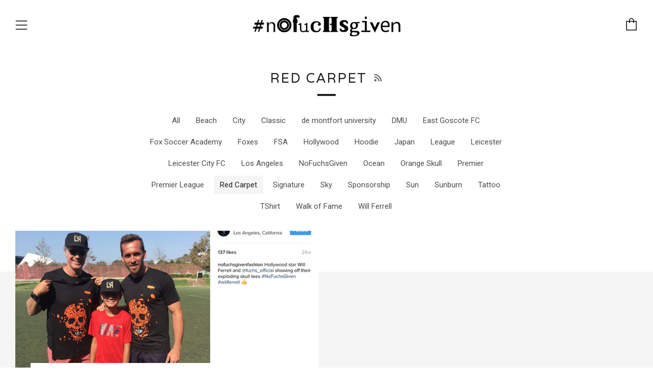

--- FILE ---
content_type: text/html; charset=utf-8
request_url: https://www.nofuchsgiven.com/blogs/our-community/tagged/red-carpet
body_size: 17042
content:
<!doctype html>
<!--[if IE 8]><html class="no-js lt-ie9" lang="en"> <![endif]-->
<!--[if IE 9 ]><html class="ie9 no-js"> <![endif]-->
<!--[if (gt IE 9)|!(IE)]><!--> <html class="no-js"> <!--<![endif]-->
<head>
  	<meta charset="utf-8">
  	<meta http-equiv="X-UA-Compatible" content="IE=edge,chrome=1">
  	<meta name="viewport" content="width=device-width, initial-scale=1.0, height=device-height, minimum-scale=1.0, user-scalable=0">
  	<meta name="theme-color" content="#212121">
  	<link rel="canonical" href="https://www.nofuchsgiven.com/blogs/our-community/tagged/red-carpet">

  	
	    <link rel="shortcut icon" href="//www.nofuchsgiven.com/cdn/shop/files/favicon_e576a0c9-f563-4ab9-b34e-fea50d0b1782_32x32.png?v=1613505503" type="image/png">
	

  	<!-- Title and description ================================================== -->
  	<title>
  	Our Community &ndash; Tagged &quot;Red Carpet&quot; &ndash; #NoFuchsGiven
  	</title>
  	

  	<!-- /snippets/social-meta-tags.liquid -->


  <meta property="og:type" content="website">
  <meta property="og:title" content="Our Community">
  

<meta property="og:url" content="https://www.nofuchsgiven.com/blogs/our-community/tagged/red-carpet">
<meta property="og:site_name" content="#NoFuchsGiven">



  <meta name="twitter:site" content="@nofuchsgivenltd">


  <meta name="twitter:card" content="summary">




  	<!-- Google fonts ========================================== -->
	

	  	<link href="//fonts.googleapis.com/css?family=Roboto:400,700" rel="stylesheet" type="text/css" media="all" />
	
	

	  	<link href="//fonts.googleapis.com/css?family=Varela:400" rel="stylesheet" type="text/css" media="all" />
	
	

	  	<link href="//fonts.googleapis.com/css?family=Karla:400" rel="stylesheet" type="text/css" media="all" />
	

  	<!-- CSS ================================================== -->
	<link href="//www.nofuchsgiven.com/cdn/shop/t/11/assets/main.scss.css?v=21465153872865830101746045963" rel="stylesheet" type="text/css" media="all" />

  	<!-- JS ================================================== -->
  	<script src="//ajax.googleapis.com/ajax/libs/jquery/1.12.4/jquery.min.js" type="text/javascript"></script>
  	<script src="//www.nofuchsgiven.com/cdn/shop/t/11/assets/plugins-top.js?v=47949652625934770861500238813" type="text/javascript"></script>

  	
  	<script type="text/javascript">
		theme = {};
		theme.t = {};
		theme.map = {};
	</script>

	<!-- Header hook for plugins ================================================== -->
  	<script>window.performance && window.performance.mark && window.performance.mark('shopify.content_for_header.start');</script><meta id="shopify-digital-wallet" name="shopify-digital-wallet" content="/12007194/digital_wallets/dialog">
<meta name="shopify-checkout-api-token" content="98e3328792ca26bf3ad17ef99875a11f">
<meta id="in-context-paypal-metadata" data-shop-id="12007194" data-venmo-supported="false" data-environment="production" data-locale="en_US" data-paypal-v4="true" data-currency="USD">
<link rel="alternate" type="application/atom+xml" title="Feed" href="/blogs/our-community/tagged/red-carpet.atom" />
<script async="async" src="/checkouts/internal/preloads.js?locale=en-US"></script>
<link rel="preconnect" href="https://shop.app" crossorigin="anonymous">
<script async="async" src="https://shop.app/checkouts/internal/preloads.js?locale=en-US&shop_id=12007194" crossorigin="anonymous"></script>
<script id="apple-pay-shop-capabilities" type="application/json">{"shopId":12007194,"countryCode":"US","currencyCode":"USD","merchantCapabilities":["supports3DS"],"merchantId":"gid:\/\/shopify\/Shop\/12007194","merchantName":"#NoFuchsGiven","requiredBillingContactFields":["postalAddress","email","phone"],"requiredShippingContactFields":["postalAddress","email","phone"],"shippingType":"shipping","supportedNetworks":["visa","masterCard","amex","discover","elo","jcb"],"total":{"type":"pending","label":"#NoFuchsGiven","amount":"1.00"},"shopifyPaymentsEnabled":true,"supportsSubscriptions":true}</script>
<script id="shopify-features" type="application/json">{"accessToken":"98e3328792ca26bf3ad17ef99875a11f","betas":["rich-media-storefront-analytics"],"domain":"www.nofuchsgiven.com","predictiveSearch":true,"shopId":12007194,"locale":"en"}</script>
<script>var Shopify = Shopify || {};
Shopify.shop = "nofuchsgiven.myshopify.com";
Shopify.locale = "en";
Shopify.currency = {"active":"USD","rate":"1.0"};
Shopify.country = "US";
Shopify.theme = {"name":"Venue","id":180047559,"schema_name":"Venue","schema_version":"1.1.0","theme_store_id":836,"role":"main"};
Shopify.theme.handle = "null";
Shopify.theme.style = {"id":null,"handle":null};
Shopify.cdnHost = "www.nofuchsgiven.com/cdn";
Shopify.routes = Shopify.routes || {};
Shopify.routes.root = "/";</script>
<script type="module">!function(o){(o.Shopify=o.Shopify||{}).modules=!0}(window);</script>
<script>!function(o){function n(){var o=[];function n(){o.push(Array.prototype.slice.apply(arguments))}return n.q=o,n}var t=o.Shopify=o.Shopify||{};t.loadFeatures=n(),t.autoloadFeatures=n()}(window);</script>
<script>
  window.ShopifyPay = window.ShopifyPay || {};
  window.ShopifyPay.apiHost = "shop.app\/pay";
  window.ShopifyPay.redirectState = null;
</script>
<script id="shop-js-analytics" type="application/json">{"pageType":"blog"}</script>
<script defer="defer" async type="module" src="//www.nofuchsgiven.com/cdn/shopifycloud/shop-js/modules/v2/client.init-shop-cart-sync_BT-GjEfc.en.esm.js"></script>
<script defer="defer" async type="module" src="//www.nofuchsgiven.com/cdn/shopifycloud/shop-js/modules/v2/chunk.common_D58fp_Oc.esm.js"></script>
<script defer="defer" async type="module" src="//www.nofuchsgiven.com/cdn/shopifycloud/shop-js/modules/v2/chunk.modal_xMitdFEc.esm.js"></script>
<script type="module">
  await import("//www.nofuchsgiven.com/cdn/shopifycloud/shop-js/modules/v2/client.init-shop-cart-sync_BT-GjEfc.en.esm.js");
await import("//www.nofuchsgiven.com/cdn/shopifycloud/shop-js/modules/v2/chunk.common_D58fp_Oc.esm.js");
await import("//www.nofuchsgiven.com/cdn/shopifycloud/shop-js/modules/v2/chunk.modal_xMitdFEc.esm.js");

  window.Shopify.SignInWithShop?.initShopCartSync?.({"fedCMEnabled":true,"windoidEnabled":true});

</script>
<script>
  window.Shopify = window.Shopify || {};
  if (!window.Shopify.featureAssets) window.Shopify.featureAssets = {};
  window.Shopify.featureAssets['shop-js'] = {"shop-cart-sync":["modules/v2/client.shop-cart-sync_DZOKe7Ll.en.esm.js","modules/v2/chunk.common_D58fp_Oc.esm.js","modules/v2/chunk.modal_xMitdFEc.esm.js"],"init-fed-cm":["modules/v2/client.init-fed-cm_B6oLuCjv.en.esm.js","modules/v2/chunk.common_D58fp_Oc.esm.js","modules/v2/chunk.modal_xMitdFEc.esm.js"],"shop-cash-offers":["modules/v2/client.shop-cash-offers_D2sdYoxE.en.esm.js","modules/v2/chunk.common_D58fp_Oc.esm.js","modules/v2/chunk.modal_xMitdFEc.esm.js"],"shop-login-button":["modules/v2/client.shop-login-button_QeVjl5Y3.en.esm.js","modules/v2/chunk.common_D58fp_Oc.esm.js","modules/v2/chunk.modal_xMitdFEc.esm.js"],"pay-button":["modules/v2/client.pay-button_DXTOsIq6.en.esm.js","modules/v2/chunk.common_D58fp_Oc.esm.js","modules/v2/chunk.modal_xMitdFEc.esm.js"],"shop-button":["modules/v2/client.shop-button_DQZHx9pm.en.esm.js","modules/v2/chunk.common_D58fp_Oc.esm.js","modules/v2/chunk.modal_xMitdFEc.esm.js"],"avatar":["modules/v2/client.avatar_BTnouDA3.en.esm.js"],"init-windoid":["modules/v2/client.init-windoid_CR1B-cfM.en.esm.js","modules/v2/chunk.common_D58fp_Oc.esm.js","modules/v2/chunk.modal_xMitdFEc.esm.js"],"init-shop-for-new-customer-accounts":["modules/v2/client.init-shop-for-new-customer-accounts_C_vY_xzh.en.esm.js","modules/v2/client.shop-login-button_QeVjl5Y3.en.esm.js","modules/v2/chunk.common_D58fp_Oc.esm.js","modules/v2/chunk.modal_xMitdFEc.esm.js"],"init-shop-email-lookup-coordinator":["modules/v2/client.init-shop-email-lookup-coordinator_BI7n9ZSv.en.esm.js","modules/v2/chunk.common_D58fp_Oc.esm.js","modules/v2/chunk.modal_xMitdFEc.esm.js"],"init-shop-cart-sync":["modules/v2/client.init-shop-cart-sync_BT-GjEfc.en.esm.js","modules/v2/chunk.common_D58fp_Oc.esm.js","modules/v2/chunk.modal_xMitdFEc.esm.js"],"shop-toast-manager":["modules/v2/client.shop-toast-manager_DiYdP3xc.en.esm.js","modules/v2/chunk.common_D58fp_Oc.esm.js","modules/v2/chunk.modal_xMitdFEc.esm.js"],"init-customer-accounts":["modules/v2/client.init-customer-accounts_D9ZNqS-Q.en.esm.js","modules/v2/client.shop-login-button_QeVjl5Y3.en.esm.js","modules/v2/chunk.common_D58fp_Oc.esm.js","modules/v2/chunk.modal_xMitdFEc.esm.js"],"init-customer-accounts-sign-up":["modules/v2/client.init-customer-accounts-sign-up_iGw4briv.en.esm.js","modules/v2/client.shop-login-button_QeVjl5Y3.en.esm.js","modules/v2/chunk.common_D58fp_Oc.esm.js","modules/v2/chunk.modal_xMitdFEc.esm.js"],"shop-follow-button":["modules/v2/client.shop-follow-button_CqMgW2wH.en.esm.js","modules/v2/chunk.common_D58fp_Oc.esm.js","modules/v2/chunk.modal_xMitdFEc.esm.js"],"checkout-modal":["modules/v2/client.checkout-modal_xHeaAweL.en.esm.js","modules/v2/chunk.common_D58fp_Oc.esm.js","modules/v2/chunk.modal_xMitdFEc.esm.js"],"shop-login":["modules/v2/client.shop-login_D91U-Q7h.en.esm.js","modules/v2/chunk.common_D58fp_Oc.esm.js","modules/v2/chunk.modal_xMitdFEc.esm.js"],"lead-capture":["modules/v2/client.lead-capture_BJmE1dJe.en.esm.js","modules/v2/chunk.common_D58fp_Oc.esm.js","modules/v2/chunk.modal_xMitdFEc.esm.js"],"payment-terms":["modules/v2/client.payment-terms_Ci9AEqFq.en.esm.js","modules/v2/chunk.common_D58fp_Oc.esm.js","modules/v2/chunk.modal_xMitdFEc.esm.js"]};
</script>
<script>(function() {
  var isLoaded = false;
  function asyncLoad() {
    if (isLoaded) return;
    isLoaded = true;
    var urls = ["https:\/\/chimpstatic.com\/mcjs-connected\/js\/users\/884b55638c852f17ad4935f80\/79a9afa0e1fd10fec18271e54.js?shop=nofuchsgiven.myshopify.com","https:\/\/lumifish-pop-up.appspot.com\/popup.js?v=v1\u0026shop=nofuchsgiven.myshopify.com","\/\/s3.amazonaws.com\/booster-eu-cookie\/nofuchsgiven.myshopify.com\/booster_eu_cookie.js?shop=nofuchsgiven.myshopify.com"];
    for (var i = 0; i < urls.length; i++) {
      var s = document.createElement('script');
      s.type = 'text/javascript';
      s.async = true;
      s.src = urls[i];
      var x = document.getElementsByTagName('script')[0];
      x.parentNode.insertBefore(s, x);
    }
  };
  if(window.attachEvent) {
    window.attachEvent('onload', asyncLoad);
  } else {
    window.addEventListener('load', asyncLoad, false);
  }
})();</script>
<script id="__st">var __st={"a":12007194,"offset":-18000,"reqid":"2d04ceda-952d-4a5a-a3ff-cb4095f12c7c-1769203951","pageurl":"www.nofuchsgiven.com\/blogs\/our-community\/tagged\/red-carpet","s":"blogs-93711431","u":"e11321c9d248","p":"blog","rtyp":"blog","rid":93711431};</script>
<script>window.ShopifyPaypalV4VisibilityTracking = true;</script>
<script id="captcha-bootstrap">!function(){'use strict';const t='contact',e='account',n='new_comment',o=[[t,t],['blogs',n],['comments',n],[t,'customer']],c=[[e,'customer_login'],[e,'guest_login'],[e,'recover_customer_password'],[e,'create_customer']],r=t=>t.map((([t,e])=>`form[action*='/${t}']:not([data-nocaptcha='true']) input[name='form_type'][value='${e}']`)).join(','),a=t=>()=>t?[...document.querySelectorAll(t)].map((t=>t.form)):[];function s(){const t=[...o],e=r(t);return a(e)}const i='password',u='form_key',d=['recaptcha-v3-token','g-recaptcha-response','h-captcha-response',i],f=()=>{try{return window.sessionStorage}catch{return}},m='__shopify_v',_=t=>t.elements[u];function p(t,e,n=!1){try{const o=window.sessionStorage,c=JSON.parse(o.getItem(e)),{data:r}=function(t){const{data:e,action:n}=t;return t[m]||n?{data:e,action:n}:{data:t,action:n}}(c);for(const[e,n]of Object.entries(r))t.elements[e]&&(t.elements[e].value=n);n&&o.removeItem(e)}catch(o){console.error('form repopulation failed',{error:o})}}const l='form_type',E='cptcha';function T(t){t.dataset[E]=!0}const w=window,h=w.document,L='Shopify',v='ce_forms',y='captcha';let A=!1;((t,e)=>{const n=(g='f06e6c50-85a8-45c8-87d0-21a2b65856fe',I='https://cdn.shopify.com/shopifycloud/storefront-forms-hcaptcha/ce_storefront_forms_captcha_hcaptcha.v1.5.2.iife.js',D={infoText:'Protected by hCaptcha',privacyText:'Privacy',termsText:'Terms'},(t,e,n)=>{const o=w[L][v],c=o.bindForm;if(c)return c(t,g,e,D).then(n);var r;o.q.push([[t,g,e,D],n]),r=I,A||(h.body.append(Object.assign(h.createElement('script'),{id:'captcha-provider',async:!0,src:r})),A=!0)});var g,I,D;w[L]=w[L]||{},w[L][v]=w[L][v]||{},w[L][v].q=[],w[L][y]=w[L][y]||{},w[L][y].protect=function(t,e){n(t,void 0,e),T(t)},Object.freeze(w[L][y]),function(t,e,n,w,h,L){const[v,y,A,g]=function(t,e,n){const i=e?o:[],u=t?c:[],d=[...i,...u],f=r(d),m=r(i),_=r(d.filter((([t,e])=>n.includes(e))));return[a(f),a(m),a(_),s()]}(w,h,L),I=t=>{const e=t.target;return e instanceof HTMLFormElement?e:e&&e.form},D=t=>v().includes(t);t.addEventListener('submit',(t=>{const e=I(t);if(!e)return;const n=D(e)&&!e.dataset.hcaptchaBound&&!e.dataset.recaptchaBound,o=_(e),c=g().includes(e)&&(!o||!o.value);(n||c)&&t.preventDefault(),c&&!n&&(function(t){try{if(!f())return;!function(t){const e=f();if(!e)return;const n=_(t);if(!n)return;const o=n.value;o&&e.removeItem(o)}(t);const e=Array.from(Array(32),(()=>Math.random().toString(36)[2])).join('');!function(t,e){_(t)||t.append(Object.assign(document.createElement('input'),{type:'hidden',name:u})),t.elements[u].value=e}(t,e),function(t,e){const n=f();if(!n)return;const o=[...t.querySelectorAll(`input[type='${i}']`)].map((({name:t})=>t)),c=[...d,...o],r={};for(const[a,s]of new FormData(t).entries())c.includes(a)||(r[a]=s);n.setItem(e,JSON.stringify({[m]:1,action:t.action,data:r}))}(t,e)}catch(e){console.error('failed to persist form',e)}}(e),e.submit())}));const S=(t,e)=>{t&&!t.dataset[E]&&(n(t,e.some((e=>e===t))),T(t))};for(const o of['focusin','change'])t.addEventListener(o,(t=>{const e=I(t);D(e)&&S(e,y())}));const B=e.get('form_key'),M=e.get(l),P=B&&M;t.addEventListener('DOMContentLoaded',(()=>{const t=y();if(P)for(const e of t)e.elements[l].value===M&&p(e,B);[...new Set([...A(),...v().filter((t=>'true'===t.dataset.shopifyCaptcha))])].forEach((e=>S(e,t)))}))}(h,new URLSearchParams(w.location.search),n,t,e,['guest_login'])})(!0,!0)}();</script>
<script integrity="sha256-4kQ18oKyAcykRKYeNunJcIwy7WH5gtpwJnB7kiuLZ1E=" data-source-attribution="shopify.loadfeatures" defer="defer" src="//www.nofuchsgiven.com/cdn/shopifycloud/storefront/assets/storefront/load_feature-a0a9edcb.js" crossorigin="anonymous"></script>
<script crossorigin="anonymous" defer="defer" src="//www.nofuchsgiven.com/cdn/shopifycloud/storefront/assets/shopify_pay/storefront-65b4c6d7.js?v=20250812"></script>
<script data-source-attribution="shopify.dynamic_checkout.dynamic.init">var Shopify=Shopify||{};Shopify.PaymentButton=Shopify.PaymentButton||{isStorefrontPortableWallets:!0,init:function(){window.Shopify.PaymentButton.init=function(){};var t=document.createElement("script");t.src="https://www.nofuchsgiven.com/cdn/shopifycloud/portable-wallets/latest/portable-wallets.en.js",t.type="module",document.head.appendChild(t)}};
</script>
<script data-source-attribution="shopify.dynamic_checkout.buyer_consent">
  function portableWalletsHideBuyerConsent(e){var t=document.getElementById("shopify-buyer-consent"),n=document.getElementById("shopify-subscription-policy-button");t&&n&&(t.classList.add("hidden"),t.setAttribute("aria-hidden","true"),n.removeEventListener("click",e))}function portableWalletsShowBuyerConsent(e){var t=document.getElementById("shopify-buyer-consent"),n=document.getElementById("shopify-subscription-policy-button");t&&n&&(t.classList.remove("hidden"),t.removeAttribute("aria-hidden"),n.addEventListener("click",e))}window.Shopify?.PaymentButton&&(window.Shopify.PaymentButton.hideBuyerConsent=portableWalletsHideBuyerConsent,window.Shopify.PaymentButton.showBuyerConsent=portableWalletsShowBuyerConsent);
</script>
<script data-source-attribution="shopify.dynamic_checkout.cart.bootstrap">document.addEventListener("DOMContentLoaded",(function(){function t(){return document.querySelector("shopify-accelerated-checkout-cart, shopify-accelerated-checkout")}if(t())Shopify.PaymentButton.init();else{new MutationObserver((function(e,n){t()&&(Shopify.PaymentButton.init(),n.disconnect())})).observe(document.body,{childList:!0,subtree:!0})}}));
</script>
<link id="shopify-accelerated-checkout-styles" rel="stylesheet" media="screen" href="https://www.nofuchsgiven.com/cdn/shopifycloud/portable-wallets/latest/accelerated-checkout-backwards-compat.css" crossorigin="anonymous">
<style id="shopify-accelerated-checkout-cart">
        #shopify-buyer-consent {
  margin-top: 1em;
  display: inline-block;
  width: 100%;
}

#shopify-buyer-consent.hidden {
  display: none;
}

#shopify-subscription-policy-button {
  background: none;
  border: none;
  padding: 0;
  text-decoration: underline;
  font-size: inherit;
  cursor: pointer;
}

#shopify-subscription-policy-button::before {
  box-shadow: none;
}

      </style>

<script>window.performance && window.performance.mark && window.performance.mark('shopify.content_for_header.end');</script>
  <script>
  !function(t,n){function o(n){var o=t.getElementsByTagName("script")[0],i=t.createElement("script");i.src=n,i.crossOrigin="",o.parentNode.insertBefore(i,o)}if(!n.isLoyaltyLion){window.loyaltylion=n,void 0===window.lion&&(window.lion=n),n.version=2,n.isLoyaltyLion=!0;var i=new Date,e=i.getFullYear().toString()+i.getMonth().toString()+i.getDate().toString();o("https://sdk.loyaltylion.net/static/2/loader.js?t="+e);var r=!1;n.init=function(t){if(r)throw new Error("Cannot call lion.init more than once");r=!0;var a=n._token=t.token;if(!a)throw new Error("Token must be supplied to lion.init");for(var l=[],s="_push configure bootstrap shutdown on removeListener authenticateCustomer".split(" "),c=0;c<s.length;c+=1)!function(t,n){t[n]=function(){l.push([n,Array.prototype.slice.call(arguments,0)])}}(n,s[c]);o("https://sdk.loyaltylion.net/sdk/start/"+a+".js?t="+e+i.getHours().toString()),n._initData=t,n._buffer=l}}}(document,window.loyaltylion||[]);

  
    
      loyaltylion.init({ token: "ff02024629e713971a8bf25fc7705d13" });
    
  
</script>
<meta property="og:image" content="https://cdn.shopify.com/s/files/1/1200/7194/files/logo_2_8866c4d4-8d0e-4389-a649-67cff26e88bb.png?height=628&pad_color=ffffff&v=1613508017&width=1200" />
<meta property="og:image:secure_url" content="https://cdn.shopify.com/s/files/1/1200/7194/files/logo_2_8866c4d4-8d0e-4389-a649-67cff26e88bb.png?height=628&pad_color=ffffff&v=1613508017&width=1200" />
<meta property="og:image:width" content="1200" />
<meta property="og:image:height" content="628" />
<link href="https://monorail-edge.shopifysvc.com" rel="dns-prefetch">
<script>(function(){if ("sendBeacon" in navigator && "performance" in window) {try {var session_token_from_headers = performance.getEntriesByType('navigation')[0].serverTiming.find(x => x.name == '_s').description;} catch {var session_token_from_headers = undefined;}var session_cookie_matches = document.cookie.match(/_shopify_s=([^;]*)/);var session_token_from_cookie = session_cookie_matches && session_cookie_matches.length === 2 ? session_cookie_matches[1] : "";var session_token = session_token_from_headers || session_token_from_cookie || "";function handle_abandonment_event(e) {var entries = performance.getEntries().filter(function(entry) {return /monorail-edge.shopifysvc.com/.test(entry.name);});if (!window.abandonment_tracked && entries.length === 0) {window.abandonment_tracked = true;var currentMs = Date.now();var navigation_start = performance.timing.navigationStart;var payload = {shop_id: 12007194,url: window.location.href,navigation_start,duration: currentMs - navigation_start,session_token,page_type: "blog"};window.navigator.sendBeacon("https://monorail-edge.shopifysvc.com/v1/produce", JSON.stringify({schema_id: "online_store_buyer_site_abandonment/1.1",payload: payload,metadata: {event_created_at_ms: currentMs,event_sent_at_ms: currentMs}}));}}window.addEventListener('pagehide', handle_abandonment_event);}}());</script>
<script id="web-pixels-manager-setup">(function e(e,d,r,n,o){if(void 0===o&&(o={}),!Boolean(null===(a=null===(i=window.Shopify)||void 0===i?void 0:i.analytics)||void 0===a?void 0:a.replayQueue)){var i,a;window.Shopify=window.Shopify||{};var t=window.Shopify;t.analytics=t.analytics||{};var s=t.analytics;s.replayQueue=[],s.publish=function(e,d,r){return s.replayQueue.push([e,d,r]),!0};try{self.performance.mark("wpm:start")}catch(e){}var l=function(){var e={modern:/Edge?\/(1{2}[4-9]|1[2-9]\d|[2-9]\d{2}|\d{4,})\.\d+(\.\d+|)|Firefox\/(1{2}[4-9]|1[2-9]\d|[2-9]\d{2}|\d{4,})\.\d+(\.\d+|)|Chrom(ium|e)\/(9{2}|\d{3,})\.\d+(\.\d+|)|(Maci|X1{2}).+ Version\/(15\.\d+|(1[6-9]|[2-9]\d|\d{3,})\.\d+)([,.]\d+|)( \(\w+\)|)( Mobile\/\w+|) Safari\/|Chrome.+OPR\/(9{2}|\d{3,})\.\d+\.\d+|(CPU[ +]OS|iPhone[ +]OS|CPU[ +]iPhone|CPU IPhone OS|CPU iPad OS)[ +]+(15[._]\d+|(1[6-9]|[2-9]\d|\d{3,})[._]\d+)([._]\d+|)|Android:?[ /-](13[3-9]|1[4-9]\d|[2-9]\d{2}|\d{4,})(\.\d+|)(\.\d+|)|Android.+Firefox\/(13[5-9]|1[4-9]\d|[2-9]\d{2}|\d{4,})\.\d+(\.\d+|)|Android.+Chrom(ium|e)\/(13[3-9]|1[4-9]\d|[2-9]\d{2}|\d{4,})\.\d+(\.\d+|)|SamsungBrowser\/([2-9]\d|\d{3,})\.\d+/,legacy:/Edge?\/(1[6-9]|[2-9]\d|\d{3,})\.\d+(\.\d+|)|Firefox\/(5[4-9]|[6-9]\d|\d{3,})\.\d+(\.\d+|)|Chrom(ium|e)\/(5[1-9]|[6-9]\d|\d{3,})\.\d+(\.\d+|)([\d.]+$|.*Safari\/(?![\d.]+ Edge\/[\d.]+$))|(Maci|X1{2}).+ Version\/(10\.\d+|(1[1-9]|[2-9]\d|\d{3,})\.\d+)([,.]\d+|)( \(\w+\)|)( Mobile\/\w+|) Safari\/|Chrome.+OPR\/(3[89]|[4-9]\d|\d{3,})\.\d+\.\d+|(CPU[ +]OS|iPhone[ +]OS|CPU[ +]iPhone|CPU IPhone OS|CPU iPad OS)[ +]+(10[._]\d+|(1[1-9]|[2-9]\d|\d{3,})[._]\d+)([._]\d+|)|Android:?[ /-](13[3-9]|1[4-9]\d|[2-9]\d{2}|\d{4,})(\.\d+|)(\.\d+|)|Mobile Safari.+OPR\/([89]\d|\d{3,})\.\d+\.\d+|Android.+Firefox\/(13[5-9]|1[4-9]\d|[2-9]\d{2}|\d{4,})\.\d+(\.\d+|)|Android.+Chrom(ium|e)\/(13[3-9]|1[4-9]\d|[2-9]\d{2}|\d{4,})\.\d+(\.\d+|)|Android.+(UC? ?Browser|UCWEB|U3)[ /]?(15\.([5-9]|\d{2,})|(1[6-9]|[2-9]\d|\d{3,})\.\d+)\.\d+|SamsungBrowser\/(5\.\d+|([6-9]|\d{2,})\.\d+)|Android.+MQ{2}Browser\/(14(\.(9|\d{2,})|)|(1[5-9]|[2-9]\d|\d{3,})(\.\d+|))(\.\d+|)|K[Aa][Ii]OS\/(3\.\d+|([4-9]|\d{2,})\.\d+)(\.\d+|)/},d=e.modern,r=e.legacy,n=navigator.userAgent;return n.match(d)?"modern":n.match(r)?"legacy":"unknown"}(),u="modern"===l?"modern":"legacy",c=(null!=n?n:{modern:"",legacy:""})[u],f=function(e){return[e.baseUrl,"/wpm","/b",e.hashVersion,"modern"===e.buildTarget?"m":"l",".js"].join("")}({baseUrl:d,hashVersion:r,buildTarget:u}),m=function(e){var d=e.version,r=e.bundleTarget,n=e.surface,o=e.pageUrl,i=e.monorailEndpoint;return{emit:function(e){var a=e.status,t=e.errorMsg,s=(new Date).getTime(),l=JSON.stringify({metadata:{event_sent_at_ms:s},events:[{schema_id:"web_pixels_manager_load/3.1",payload:{version:d,bundle_target:r,page_url:o,status:a,surface:n,error_msg:t},metadata:{event_created_at_ms:s}}]});if(!i)return console&&console.warn&&console.warn("[Web Pixels Manager] No Monorail endpoint provided, skipping logging."),!1;try{return self.navigator.sendBeacon.bind(self.navigator)(i,l)}catch(e){}var u=new XMLHttpRequest;try{return u.open("POST",i,!0),u.setRequestHeader("Content-Type","text/plain"),u.send(l),!0}catch(e){return console&&console.warn&&console.warn("[Web Pixels Manager] Got an unhandled error while logging to Monorail."),!1}}}}({version:r,bundleTarget:l,surface:e.surface,pageUrl:self.location.href,monorailEndpoint:e.monorailEndpoint});try{o.browserTarget=l,function(e){var d=e.src,r=e.async,n=void 0===r||r,o=e.onload,i=e.onerror,a=e.sri,t=e.scriptDataAttributes,s=void 0===t?{}:t,l=document.createElement("script"),u=document.querySelector("head"),c=document.querySelector("body");if(l.async=n,l.src=d,a&&(l.integrity=a,l.crossOrigin="anonymous"),s)for(var f in s)if(Object.prototype.hasOwnProperty.call(s,f))try{l.dataset[f]=s[f]}catch(e){}if(o&&l.addEventListener("load",o),i&&l.addEventListener("error",i),u)u.appendChild(l);else{if(!c)throw new Error("Did not find a head or body element to append the script");c.appendChild(l)}}({src:f,async:!0,onload:function(){if(!function(){var e,d;return Boolean(null===(d=null===(e=window.Shopify)||void 0===e?void 0:e.analytics)||void 0===d?void 0:d.initialized)}()){var d=window.webPixelsManager.init(e)||void 0;if(d){var r=window.Shopify.analytics;r.replayQueue.forEach((function(e){var r=e[0],n=e[1],o=e[2];d.publishCustomEvent(r,n,o)})),r.replayQueue=[],r.publish=d.publishCustomEvent,r.visitor=d.visitor,r.initialized=!0}}},onerror:function(){return m.emit({status:"failed",errorMsg:"".concat(f," has failed to load")})},sri:function(e){var d=/^sha384-[A-Za-z0-9+/=]+$/;return"string"==typeof e&&d.test(e)}(c)?c:"",scriptDataAttributes:o}),m.emit({status:"loading"})}catch(e){m.emit({status:"failed",errorMsg:(null==e?void 0:e.message)||"Unknown error"})}}})({shopId: 12007194,storefrontBaseUrl: "https://www.nofuchsgiven.com",extensionsBaseUrl: "https://extensions.shopifycdn.com/cdn/shopifycloud/web-pixels-manager",monorailEndpoint: "https://monorail-edge.shopifysvc.com/unstable/produce_batch",surface: "storefront-renderer",enabledBetaFlags: ["2dca8a86"],webPixelsConfigList: [{"id":"81887384","eventPayloadVersion":"v1","runtimeContext":"LAX","scriptVersion":"1","type":"CUSTOM","privacyPurposes":["MARKETING"],"name":"Meta pixel (migrated)"},{"id":"113180824","eventPayloadVersion":"v1","runtimeContext":"LAX","scriptVersion":"1","type":"CUSTOM","privacyPurposes":["ANALYTICS"],"name":"Google Analytics tag (migrated)"},{"id":"shopify-app-pixel","configuration":"{}","eventPayloadVersion":"v1","runtimeContext":"STRICT","scriptVersion":"0450","apiClientId":"shopify-pixel","type":"APP","privacyPurposes":["ANALYTICS","MARKETING"]},{"id":"shopify-custom-pixel","eventPayloadVersion":"v1","runtimeContext":"LAX","scriptVersion":"0450","apiClientId":"shopify-pixel","type":"CUSTOM","privacyPurposes":["ANALYTICS","MARKETING"]}],isMerchantRequest: false,initData: {"shop":{"name":"#NoFuchsGiven","paymentSettings":{"currencyCode":"USD"},"myshopifyDomain":"nofuchsgiven.myshopify.com","countryCode":"US","storefrontUrl":"https:\/\/www.nofuchsgiven.com"},"customer":null,"cart":null,"checkout":null,"productVariants":[],"purchasingCompany":null},},"https://www.nofuchsgiven.com/cdn","fcfee988w5aeb613cpc8e4bc33m6693e112",{"modern":"","legacy":""},{"shopId":"12007194","storefrontBaseUrl":"https:\/\/www.nofuchsgiven.com","extensionBaseUrl":"https:\/\/extensions.shopifycdn.com\/cdn\/shopifycloud\/web-pixels-manager","surface":"storefront-renderer","enabledBetaFlags":"[\"2dca8a86\"]","isMerchantRequest":"false","hashVersion":"fcfee988w5aeb613cpc8e4bc33m6693e112","publish":"custom","events":"[[\"page_viewed\",{}]]"});</script><script>
  window.ShopifyAnalytics = window.ShopifyAnalytics || {};
  window.ShopifyAnalytics.meta = window.ShopifyAnalytics.meta || {};
  window.ShopifyAnalytics.meta.currency = 'USD';
  var meta = {"page":{"pageType":"blog","resourceType":"blog","resourceId":93711431,"requestId":"2d04ceda-952d-4a5a-a3ff-cb4095f12c7c-1769203951"}};
  for (var attr in meta) {
    window.ShopifyAnalytics.meta[attr] = meta[attr];
  }
</script>
<script class="analytics">
  (function () {
    var customDocumentWrite = function(content) {
      var jquery = null;

      if (window.jQuery) {
        jquery = window.jQuery;
      } else if (window.Checkout && window.Checkout.$) {
        jquery = window.Checkout.$;
      }

      if (jquery) {
        jquery('body').append(content);
      }
    };

    var hasLoggedConversion = function(token) {
      if (token) {
        return document.cookie.indexOf('loggedConversion=' + token) !== -1;
      }
      return false;
    }

    var setCookieIfConversion = function(token) {
      if (token) {
        var twoMonthsFromNow = new Date(Date.now());
        twoMonthsFromNow.setMonth(twoMonthsFromNow.getMonth() + 2);

        document.cookie = 'loggedConversion=' + token + '; expires=' + twoMonthsFromNow;
      }
    }

    var trekkie = window.ShopifyAnalytics.lib = window.trekkie = window.trekkie || [];
    if (trekkie.integrations) {
      return;
    }
    trekkie.methods = [
      'identify',
      'page',
      'ready',
      'track',
      'trackForm',
      'trackLink'
    ];
    trekkie.factory = function(method) {
      return function() {
        var args = Array.prototype.slice.call(arguments);
        args.unshift(method);
        trekkie.push(args);
        return trekkie;
      };
    };
    for (var i = 0; i < trekkie.methods.length; i++) {
      var key = trekkie.methods[i];
      trekkie[key] = trekkie.factory(key);
    }
    trekkie.load = function(config) {
      trekkie.config = config || {};
      trekkie.config.initialDocumentCookie = document.cookie;
      var first = document.getElementsByTagName('script')[0];
      var script = document.createElement('script');
      script.type = 'text/javascript';
      script.onerror = function(e) {
        var scriptFallback = document.createElement('script');
        scriptFallback.type = 'text/javascript';
        scriptFallback.onerror = function(error) {
                var Monorail = {
      produce: function produce(monorailDomain, schemaId, payload) {
        var currentMs = new Date().getTime();
        var event = {
          schema_id: schemaId,
          payload: payload,
          metadata: {
            event_created_at_ms: currentMs,
            event_sent_at_ms: currentMs
          }
        };
        return Monorail.sendRequest("https://" + monorailDomain + "/v1/produce", JSON.stringify(event));
      },
      sendRequest: function sendRequest(endpointUrl, payload) {
        // Try the sendBeacon API
        if (window && window.navigator && typeof window.navigator.sendBeacon === 'function' && typeof window.Blob === 'function' && !Monorail.isIos12()) {
          var blobData = new window.Blob([payload], {
            type: 'text/plain'
          });

          if (window.navigator.sendBeacon(endpointUrl, blobData)) {
            return true;
          } // sendBeacon was not successful

        } // XHR beacon

        var xhr = new XMLHttpRequest();

        try {
          xhr.open('POST', endpointUrl);
          xhr.setRequestHeader('Content-Type', 'text/plain');
          xhr.send(payload);
        } catch (e) {
          console.log(e);
        }

        return false;
      },
      isIos12: function isIos12() {
        return window.navigator.userAgent.lastIndexOf('iPhone; CPU iPhone OS 12_') !== -1 || window.navigator.userAgent.lastIndexOf('iPad; CPU OS 12_') !== -1;
      }
    };
    Monorail.produce('monorail-edge.shopifysvc.com',
      'trekkie_storefront_load_errors/1.1',
      {shop_id: 12007194,
      theme_id: 180047559,
      app_name: "storefront",
      context_url: window.location.href,
      source_url: "//www.nofuchsgiven.com/cdn/s/trekkie.storefront.8d95595f799fbf7e1d32231b9a28fd43b70c67d3.min.js"});

        };
        scriptFallback.async = true;
        scriptFallback.src = '//www.nofuchsgiven.com/cdn/s/trekkie.storefront.8d95595f799fbf7e1d32231b9a28fd43b70c67d3.min.js';
        first.parentNode.insertBefore(scriptFallback, first);
      };
      script.async = true;
      script.src = '//www.nofuchsgiven.com/cdn/s/trekkie.storefront.8d95595f799fbf7e1d32231b9a28fd43b70c67d3.min.js';
      first.parentNode.insertBefore(script, first);
    };
    trekkie.load(
      {"Trekkie":{"appName":"storefront","development":false,"defaultAttributes":{"shopId":12007194,"isMerchantRequest":null,"themeId":180047559,"themeCityHash":"13039975336993373349","contentLanguage":"en","currency":"USD","eventMetadataId":"5471eb2f-2542-43da-aa43-4626b6b8af5a"},"isServerSideCookieWritingEnabled":true,"monorailRegion":"shop_domain","enabledBetaFlags":["65f19447"]},"Session Attribution":{},"S2S":{"facebookCapiEnabled":false,"source":"trekkie-storefront-renderer","apiClientId":580111}}
    );

    var loaded = false;
    trekkie.ready(function() {
      if (loaded) return;
      loaded = true;

      window.ShopifyAnalytics.lib = window.trekkie;

      var originalDocumentWrite = document.write;
      document.write = customDocumentWrite;
      try { window.ShopifyAnalytics.merchantGoogleAnalytics.call(this); } catch(error) {};
      document.write = originalDocumentWrite;

      window.ShopifyAnalytics.lib.page(null,{"pageType":"blog","resourceType":"blog","resourceId":93711431,"requestId":"2d04ceda-952d-4a5a-a3ff-cb4095f12c7c-1769203951","shopifyEmitted":true});

      var match = window.location.pathname.match(/checkouts\/(.+)\/(thank_you|post_purchase)/)
      var token = match? match[1]: undefined;
      if (!hasLoggedConversion(token)) {
        setCookieIfConversion(token);
        
      }
    });


        var eventsListenerScript = document.createElement('script');
        eventsListenerScript.async = true;
        eventsListenerScript.src = "//www.nofuchsgiven.com/cdn/shopifycloud/storefront/assets/shop_events_listener-3da45d37.js";
        document.getElementsByTagName('head')[0].appendChild(eventsListenerScript);

})();</script>
  <script>
  if (!window.ga || (window.ga && typeof window.ga !== 'function')) {
    window.ga = function ga() {
      (window.ga.q = window.ga.q || []).push(arguments);
      if (window.Shopify && window.Shopify.analytics && typeof window.Shopify.analytics.publish === 'function') {
        window.Shopify.analytics.publish("ga_stub_called", {}, {sendTo: "google_osp_migration"});
      }
      console.error("Shopify's Google Analytics stub called with:", Array.from(arguments), "\nSee https://help.shopify.com/manual/promoting-marketing/pixels/pixel-migration#google for more information.");
    };
    if (window.Shopify && window.Shopify.analytics && typeof window.Shopify.analytics.publish === 'function') {
      window.Shopify.analytics.publish("ga_stub_initialized", {}, {sendTo: "google_osp_migration"});
    }
  }
</script>
<script
  defer
  src="https://www.nofuchsgiven.com/cdn/shopifycloud/perf-kit/shopify-perf-kit-3.0.4.min.js"
  data-application="storefront-renderer"
  data-shop-id="12007194"
  data-render-region="gcp-us-central1"
  data-page-type="blog"
  data-theme-instance-id="180047559"
  data-theme-name="Venue"
  data-theme-version="1.1.0"
  data-monorail-region="shop_domain"
  data-resource-timing-sampling-rate="10"
  data-shs="true"
  data-shs-beacon="true"
  data-shs-export-with-fetch="true"
  data-shs-logs-sample-rate="1"
  data-shs-beacon-endpoint="https://www.nofuchsgiven.com/api/collect"
></script>
</head>  

<body id="our-community" class="template-blog" >
	<script type="text/javascript">
		//loading class for animations
		document.body.className += ' ' + 'theme-loading';
	</script>

	<div id="shopify-section-mobile-drawer" class="shopify-section js-section__mobile-draw"><div class="mobile-draw mobile-draw--light u-bg-brand js-menu-draw mfp-hide">
    <nav class="mobile-draw__nav mobile-nav">
        <ul class="mobile-nav__items o-list-bare">
            
                
                <!-- Special character fix -->
                
                
                <!-- End special character fix -->
                
                    <li class="mobile-nav__item">
                        <a href="/collections/attitude-collection" class="mobile-nav__link">Attitude Collection *NEW*</a>
                    </li>
                
            
                
                <!-- Special character fix -->
                
                
                <!-- End special character fix -->
                
                    <li class="mobile-nav__item">
                        <a href="/collections/originals" class="mobile-nav__link">Skull Collection</a>
                    </li>
                
            
                
                <!-- Special character fix -->
                
                
                <!-- End special character fix -->
                
                    <li class="mobile-nav__item mobile-nav__item--sub">
                        <a href="#mobile-sub-3" class="mobile-nav__link mobile-nav__link--sub js-toggle-trigger">Mens</a>
                        <div class="mobile-nav__sub js-toggle-target" id="mobile-sub-3">
                            <ul class="mobile-nav__sub__items o-list-bare">
                                
                                    
                                    <!-- Special character fix --> 
                                    
                                    
                                    <!-- End special character fix -->
                                    
                                        <li class="mobile-nav__sub__item">
                                            <a href="/collections/mens-all" class="mobile-nav__sub__link">All Styles</a>
                                        </li>
                                    
                                
                                    
                                    <!-- Special character fix --> 
                                    
                                    
                                    <!-- End special character fix -->
                                    
                                        <li class="mobile-nav__sub__item">
                                            <a href="/collections/mens-skull" class="mobile-nav__sub__link">Skull Collection</a>
                                        </li>
                                    
                                
                                    
                                    <!-- Special character fix --> 
                                    
                                    
                                    <!-- End special character fix -->
                                    
                                        <li class="mobile-nav__sub__item">
                                            <a href="/collections/mens-essential" class="mobile-nav__sub__link">Essential Collection</a>
                                        </li>
                                    
                                
                                    
                                    <!-- Special character fix --> 
                                    
                                    
                                    <!-- End special character fix -->
                                    
                                        <li class="mobile-nav__sub__item">
                                            <a href="/collections/mens-hoodies" class="mobile-nav__sub__link">Hoodies</a>
                                        </li>
                                    
                                
                                    
                                    <!-- Special character fix --> 
                                    
                                    
                                    <!-- End special character fix -->
                                    
                                        <li class="mobile-nav__sub__item">
                                            <a href="/collections/men-jacket" class="mobile-nav__sub__link">Jackets</a>
                                        </li>
                                    
                                
                                    
                                    <!-- Special character fix --> 
                                    
                                    
                                    <!-- End special character fix -->
                                    
                                        <li class="mobile-nav__sub__item">
                                            <a href="/collections/mens-sweatshirts" class="mobile-nav__sub__link">Sweatshirts</a>
                                        </li>
                                    
                                
                                    
                                    <!-- Special character fix --> 
                                    
                                    
                                    <!-- End special character fix -->
                                    
                                        <li class="mobile-nav__sub__item">
                                            <a href="/collections/mens-sweatpants" class="mobile-nav__sub__link">Sweatpants</a>
                                        </li>
                                    
                                
                                    
                                    <!-- Special character fix --> 
                                    
                                    
                                    <!-- End special character fix -->
                                    
                                        <li class="mobile-nav__sub__item">
                                            <a href="/collections/mens-polo" class="mobile-nav__sub__link">Polos</a>
                                        </li>
                                    
                                
                                    
                                    <!-- Special character fix --> 
                                    
                                    
                                    <!-- End special character fix -->
                                    
                                        <li class="mobile-nav__sub__item">
                                            <a href="/collections/mens-shirts" class="mobile-nav__sub__link">Shirts</a>
                                        </li>
                                    
                                
                                    
                                    <!-- Special character fix --> 
                                    
                                    
                                    <!-- End special character fix -->
                                    
                                        <li class="mobile-nav__sub__item">
                                            <a href="/collections/mens-tank-tops" class="mobile-nav__sub__link">Tanks</a>
                                        </li>
                                    
                                
                            </ul>
                        </div>
                    </li>
                
            
                
                <!-- Special character fix -->
                
                
                <!-- End special character fix -->
                
                    <li class="mobile-nav__item mobile-nav__item--sub">
                        <a href="#mobile-sub-4" class="mobile-nav__link mobile-nav__link--sub js-toggle-trigger">Womens</a>
                        <div class="mobile-nav__sub js-toggle-target" id="mobile-sub-4">
                            <ul class="mobile-nav__sub__items o-list-bare">
                                
                                    
                                    <!-- Special character fix --> 
                                    
                                    
                                    <!-- End special character fix -->
                                    
                                        <li class="mobile-nav__sub__item">
                                            <a href="/collections/ladies-all" class="mobile-nav__sub__link">All Styles</a>
                                        </li>
                                    
                                
                                    
                                    <!-- Special character fix --> 
                                    
                                    
                                    <!-- End special character fix -->
                                    
                                        <li class="mobile-nav__sub__item">
                                            <a href="/collections/womens-skull" class="mobile-nav__sub__link">Skull Collection</a>
                                        </li>
                                    
                                
                                    
                                    <!-- Special character fix --> 
                                    
                                    
                                    <!-- End special character fix -->
                                    
                                        <li class="mobile-nav__sub__item">
                                            <a href="/collections/womens-essential" class="mobile-nav__sub__link">Essential Collection</a>
                                        </li>
                                    
                                
                                    
                                    <!-- Special character fix --> 
                                    
                                    
                                    <!-- End special character fix -->
                                    
                                        <li class="mobile-nav__sub__item">
                                            <a href="/collections/ladies-hoodies" class="mobile-nav__sub__link">Hoodies</a>
                                        </li>
                                    
                                
                                    
                                    <!-- Special character fix --> 
                                    
                                    
                                    <!-- End special character fix -->
                                    
                                        <li class="mobile-nav__sub__item">
                                            <a href="/collections/ladies-sweatshirts" class="mobile-nav__sub__link">Sweatshirts</a>
                                        </li>
                                    
                                
                                    
                                    <!-- Special character fix --> 
                                    
                                    
                                    <!-- End special character fix -->
                                    
                                        <li class="mobile-nav__sub__item">
                                            <a href="/collections/ladies-sweatpants" class="mobile-nav__sub__link">Sweatpants</a>
                                        </li>
                                    
                                
                                    
                                    <!-- Special character fix --> 
                                    
                                    
                                    <!-- End special character fix -->
                                    
                                        <li class="mobile-nav__sub__item">
                                            <a href="/collections/ladies-dresses" class="mobile-nav__sub__link">Dresses</a>
                                        </li>
                                    
                                
                                    
                                    <!-- Special character fix --> 
                                    
                                    
                                    <!-- End special character fix -->
                                    
                                        <li class="mobile-nav__sub__item">
                                            <a href="/products/nofuchsgiven-floral-skull" class="mobile-nav__sub__link">Vests</a>
                                        </li>
                                    
                                
                                    
                                    <!-- Special character fix --> 
                                    
                                    
                                    <!-- End special character fix -->
                                    
                                        <li class="mobile-nav__sub__item">
                                            <a href="/collections/ladies-polos" class="mobile-nav__sub__link">Polos</a>
                                        </li>
                                    
                                
                            </ul>
                        </div>
                    </li>
                
            
                
                <!-- Special character fix -->
                
                
                <!-- End special character fix -->
                
                    <li class="mobile-nav__item">
                        <a href="/collections/accessories" class="mobile-nav__link">Accessories</a>
                    </li>
                
            
                
                <!-- Special character fix -->
                
                
                <!-- End special character fix -->
                
                    <li class="mobile-nav__item">
                        <a href="/collections/sundial-collection" class="mobile-nav__link">Sundial</a>
                    </li>
                
            
                
                <!-- Special character fix -->
                
                
                <!-- End special character fix -->
                
                    <li class="mobile-nav__item">
                        <a href="/collections/nfg-boxes" class="mobile-nav__link">NFG Boxes</a>
                    </li>
                
            
                
                <!-- Special character fix -->
                
                
                <!-- End special character fix -->
                
                    <li class="mobile-nav__item">
                        <a href="/collections/sale" class="mobile-nav__link">SALE</a>
                    </li>
                
            
            
                
                    <li class="mobile-nav__item">
                        <a href="/account/login" class="mobile-nav__link">Log in</a>
                    </li>
                
            
        </ul>
    </nav>

    
        <div class="mobile-draw__search mobile-search">
            <form action="/search" method="get" class="mobile-search__form" role="search">
                <input type="hidden" name="type" value="product,article,page">
                <input type="search" name="q" class="mobile-search__input" value="" aria-label="Search our store..." placeholder="Search our store...">
                <button type="submit" class="mobile-search__submit">
                    <i class="icon icon--search" aria-hidden="true"></i>
                    <span class="icon-fallback__text">Search</span>
                </button>
            </form>
        </div>
    

    <div class="mobile-draw__footer mobile-footer">
        
            <div class="mobile-footer__contact">
                
                    <h4 class="mobile-footer__title">Contact</h4>
                
                    
                
                    <p class="mobile-footer__text"><a href="mailto:info@nofuchsgiven.com" class="mobile-footer__text-link">info@nofuchsgiven.com</a></p>
                
            </div>
        
        
            <ul class="mobile-footer__social-items o-list-bare">
                
                    <li class="mobile-footer__social-item">
                        <a href="Http://facebook.com/nofuchsgivenfashion" class="mobile-footer__social-link icon-fallback" target="_blank">
                            <i class="icon icon--facebook" aria-hidden="true"></i>
                            <span class="icon-fallback__text">Facebook</span>
                        </a>
                    </li>
                
                
                    <li class="mobile-footer__social-item">
                        <a href="Http://twitter.com/nofuchsgivenltd" class="mobile-footer__social-link icon-fallback" target="_blank">
                            <i class="icon icon--twitter" aria-hidden="true"></i>
                            <span class="icon-fallback__text">Twitter</span>
                        </a>
                    </li>
                
                
                
                    <li class="mobile-footer__social-item">
                        <a href="Http://instagram.com/nofuchsgivenfashion" class="mobile-footer__social-link icon-fallback" target="_blank">
                            <i class="icon icon--instagram" aria-hidden="true"></i>
                            <span class="icon-fallback__text">Instagram</span>
                        </a>
                    </li>
                
                
                
                
                
                    <li class="mobile-footer__social-item">
                        <a href="https://www.youtube.com/channel/UCadfbIzaADYFaEri7kPmVNQ" class="mobile-footer__social-link icon-fallback" target="_blank">
                            <i class="icon icon--youtube" aria-hidden="true"></i>
                            <span class="icon-fallback__text">YouTube</span>
                        </a>
                    </li>
                
                
                
                
            </ul>
        
    </div>
</div>

</div>
	<div id="shopify-section-header" class="shopify-section js-section__header"><style type="text/css">
    .primary-nav {width: 100%}
    .header__logo {width: 300px}
    
</style>



<header role="banner" id="top" class="header u-flex u-flex--middle u-flex--center js-header" data-section-id="header" data-section-type="header-section">
    
    <div class="header__logo u-flex u-flex--middle u-flex--center">
        
            <div class="header__logo-wrapper js-main-logo" itemscope itemtype="http://schema.org/Organization">
        
            
                <a href="/" itemprop="url" class="header__logo-link">
                    
                    <img src="//www.nofuchsgiven.com/cdn/shop/files/logo_2_8866c4d4-8d0e-4389-a649-67cff26e88bb_450x.png?v=1613508017" class="header__logo-img" alt="#NoFuchsGiven" itemprop="logo">
                </a>
            
        
            </div>
        
    </div>

    <div class="header-trigger header-trigger--left mobile-draw-trigger-icon u-flex u-flex--middle js-mobile-draw-icon">
        <a href="#" class="header-trigger__link js-mobile-draw-trigger icon-fallback">
            <i class="icon icon--menu" aria-hidden="true"></i>
            <span class="icon-fallback__text">Menu</span>
        </a>
    </div>
    <div class="header-trigger header-trigger--right cart-draw-trigger-icon u-flex u-flex--middle js-cart-draw-icon">
        <a href="#" class="header-trigger__link js-cart-trigger icon-fallback">
            <i class="icon icon--cart" aria-hidden="true"></i>
            <span class="icon-fallback__text">Cart</span>
        </a>
    </div>

    <div class="header-navs js-heaver-navs u-hidden@tab-down">
        
        <nav class="primary-nav header-navs__items js-primary-nav">
            <ul class="primary-nav__items">
                
                    
                    <!-- Special character fix -->
                    
                    
                    <!-- End special character fix -->
                    
                        <li class="primary-nav__item">
                            <a href="/pages/about-us" class="primary-nav__link">About us</a>
                        </li>
                    
                
                    
                    <!-- Special character fix -->
                    
                    
                    <!-- End special character fix -->
                    
                        <li class="primary-nav__item">
                            <a href="/pages/the-story" class="primary-nav__link">Media</a>
                        </li>
                    
                
                    
                    <!-- Special character fix -->
                    
                    
                    <!-- End special character fix -->
                    
                        <li class="primary-nav__item primary-nav__item--active">
                            <a href="/blogs/our-community" class="primary-nav__link">Blog</a>
                        </li>
                    
                
            </ul>
        </nav>

        <nav class="secondary-nav header-navs__items js-secondary-nav">
            <ul class="secondary-nav__items">

                
                    
                        <li class="secondary-nav__item">
                            <a href="/account/login" class="secondary-nav__link">Log in</a>
                        </li>
                    
                

                <li class="secondary-nav__item"> 
                    <a href="/cart" class="secondary-nav__link js-cart-trigger">Cart (<span id="CartCount">0</span>)</a>
                </li>
                
                
                    <li class="secondary-nav__item secondary-nav__item--search">
                        <a href="/search" class="secondary-nav__link secondary-nav__link--search icon-fallback js-search-trigger">
                            <i class="icon icon--search" aria-hidden="true"></i>
                            <span class="icon-fallback__text">Search</span>
                        </a>
                    </li>
                

            </ul>
        </nav>

    </div>
</header>

</div>

	<div class="main">
		<div id="shopify-section-blog-template" class="shopify-section js-section__blog">









<section class="section section--blog blog-page">
    <div class="container">
        <div class="section__title section__title--center">
            <h1 class="section__title-text h2">
                Red Carpet 
                <span class="blog-page__title-rss">
                    <a class="blog-page__title-rss__link icon-fallback" href="https://www.nofuchsgiven.com/blogs/our-community.atom">
                        <i class="icon icon--rss" aria-hidden="true"></i>
                        <span class="icon-fallback__text">RSS</span>
                    </a>
                </span>
            </h1>
        </div>

        
            <div class="blog-page__tags">
                <ul class="blog-page__tags-items o-list-bare">
                    <li class="blog-page__tags-item"><a href="/blogs/our-community">All</a></li>
                    
                        
                            <li class="blog-page__tags-item"><a href="/blogs/our-community/tagged/beach" title="Show articles tagged Beach">Beach</a></li>
                        
                    
                        
                            <li class="blog-page__tags-item"><a href="/blogs/our-community/tagged/city" title="Show articles tagged City">City</a></li>
                        
                    
                        
                            <li class="blog-page__tags-item"><a href="/blogs/our-community/tagged/classic" title="Show articles tagged Classic">Classic</a></li>
                        
                    
                        
                            <li class="blog-page__tags-item"><a href="/blogs/our-community/tagged/de-montfort-university" title="Show articles tagged de montfort university">de montfort university</a></li>
                        
                    
                        
                            <li class="blog-page__tags-item"><a href="/blogs/our-community/tagged/dmu" title="Show articles tagged DMU">DMU</a></li>
                        
                    
                        
                            <li class="blog-page__tags-item"><a href="/blogs/our-community/tagged/east-goscote-fc" title="Show articles tagged East Goscote FC">East Goscote FC</a></li>
                        
                    
                        
                            <li class="blog-page__tags-item"><a href="/blogs/our-community/tagged/fox-soccer-academy" title="Show articles tagged Fox Soccer Academy">Fox Soccer Academy</a></li>
                        
                    
                        
                            <li class="blog-page__tags-item"><a href="/blogs/our-community/tagged/foxes" title="Show articles tagged Foxes">Foxes</a></li>
                        
                    
                        
                            <li class="blog-page__tags-item"><a href="/blogs/our-community/tagged/fsa" title="Show articles tagged FSA">FSA</a></li>
                        
                    
                        
                            <li class="blog-page__tags-item"><a href="/blogs/our-community/tagged/hollywood" title="Show articles tagged Hollywood">Hollywood</a></li>
                        
                    
                        
                            <li class="blog-page__tags-item"><a href="/blogs/our-community/tagged/hoodie" title="Show articles tagged Hoodie">Hoodie</a></li>
                        
                    
                        
                            <li class="blog-page__tags-item"><a href="/blogs/our-community/tagged/japan" title="Show articles tagged Japan">Japan</a></li>
                        
                    
                        
                            <li class="blog-page__tags-item"><a href="/blogs/our-community/tagged/league" title="Show articles tagged League">League</a></li>
                        
                    
                        
                            <li class="blog-page__tags-item"><a href="/blogs/our-community/tagged/leicester" title="Show articles tagged Leicester">Leicester</a></li>
                        
                    
                        
                            <li class="blog-page__tags-item"><a href="/blogs/our-community/tagged/leicester-city-fc" title="Show articles tagged Leicester City FC">Leicester City FC</a></li>
                        
                    
                        
                            <li class="blog-page__tags-item"><a href="/blogs/our-community/tagged/los-angeles" title="Show articles tagged Los Angeles">Los Angeles</a></li>
                        
                    
                        
                            <li class="blog-page__tags-item"><a href="/blogs/our-community/tagged/nofuchsgiven" title="Show articles tagged NoFuchsGiven">NoFuchsGiven</a></li>
                        
                    
                        
                            <li class="blog-page__tags-item"><a href="/blogs/our-community/tagged/ocean" title="Show articles tagged Ocean">Ocean</a></li>
                        
                    
                        
                            <li class="blog-page__tags-item"><a href="/blogs/our-community/tagged/orange-skull" title="Show articles tagged Orange Skull">Orange Skull</a></li>
                        
                    
                        
                            <li class="blog-page__tags-item"><a href="/blogs/our-community/tagged/premier" title="Show articles tagged Premier">Premier</a></li>
                        
                    
                        
                            <li class="blog-page__tags-item"><a href="/blogs/our-community/tagged/premier-league" title="Show articles tagged Premier League">Premier League</a></li>
                        
                    
                        
                            <li class="blog-page__tags-item blog-page__tags-item--active">Red Carpet</li>
                        
                    
                        
                            <li class="blog-page__tags-item"><a href="/blogs/our-community/tagged/signature" title="Show articles tagged Signature">Signature</a></li>
                        
                    
                        
                            <li class="blog-page__tags-item"><a href="/blogs/our-community/tagged/sky" title="Show articles tagged Sky">Sky</a></li>
                        
                    
                        
                            <li class="blog-page__tags-item"><a href="/blogs/our-community/tagged/sponsorship" title="Show articles tagged Sponsorship">Sponsorship</a></li>
                        
                    
                        
                            <li class="blog-page__tags-item"><a href="/blogs/our-community/tagged/sun" title="Show articles tagged Sun">Sun</a></li>
                        
                    
                        
                            <li class="blog-page__tags-item"><a href="/blogs/our-community/tagged/sunburn" title="Show articles tagged Sunburn">Sunburn</a></li>
                        
                    
                        
                            <li class="blog-page__tags-item"><a href="/blogs/our-community/tagged/tattoo" title="Show articles tagged Tattoo">Tattoo</a></li>
                        
                    
                        
                            <li class="blog-page__tags-item"><a href="/blogs/our-community/tagged/tshirt" title="Show articles tagged TShirt">TShirt</a></li>
                        
                    
                        
                            <li class="blog-page__tags-item"><a href="/blogs/our-community/tagged/walk-of-fame" title="Show articles tagged Walk of Fame">Walk of Fame</a></li>
                        
                    
                        
                            <li class="blog-page__tags-item"><a href="/blogs/our-community/tagged/will-ferrell" title="Show articles tagged Will Ferrell">Will Ferrell</a></li>
                        
                    
                </ul>
            </div>
        
    </div>

    <div class="container">
        <div class="blog-page__list">
            
            <div class="section__bg section__bg--grey"></div>

            <div class="blog__items">
                <div class="o-layout">
                    
                        <div class="o-layout__item u-1/1 u-1/2@tab">
                            

<div class="blog">
    
        <div class="blog__media-wrapper">
            <a href="/blogs/our-community/nofuchsgiven-on-the-red-carpet" class="home-blog__link blog-link">
                <div class="blog__media">
                    <img src="//www.nofuchsgiven.com/cdn/shop/articles/Screen_Shot_2017-01-29_at_10.54.14_PM_720x400_crop_center.png?v=1485730907" alt="#NoFuchsGiven on the Red Carpet" class="home-blog__media-img blog__img" />
                </div>
            </a>
        </div>
    

    <div class="blog__details">
        
            <div class="blog__date label">
                <p class="blog__date-text label__text"><time datetime="2016-07-28T22:57:00Z">28 Jul</time></p>
            </div>
        
        <a href="/blogs/our-community/nofuchsgiven-on-the-red-carpet" class="home-blog__link blog-link">
            <h3 class="blog__title h4">#NoFuchsGiven on the Red Carpet</h3>
        </a>
        
        <div class="blog__text rte">
            
                Hollywood star Will Ferrell and Christian Fuchs showing off their Exploding Skull Tees. #NoFuchsGiven goes Hollywood!...
            
        </div>

        <div class="blog__meta">
            
            
            
        </div>
    </div>
</div>
                        </div>
                    
                </div>
            </div>

            

        </div>
    </div>
</section>



</div>
	</div>

	<div id="shopify-section-footer" class="shopify-section js-section__footer">

<footer role="contentinfo" id="footer" class="footer footer--dark">
    <div class="container">
        <div class="footer__content">
            <div class="o-layout">
                

                
                    
                    
                    
                        <div class="o-layout__item u-1/1 u-1/2@tab u-1/4@desk">
                            <div class="footer-nav">
                                
                                    <h4 class="footer-nav__title h5">#nofuchsgiven</h4>
                                
                                
                                    <div class="footer-nav__text rte">
                                        <p>A way to express yourself, where there is NoFuchsGiven. Founded by Premier League Champion Christian Fuchs. Designed and produced in England.</p>
                                    </div>
                                
                            </div>
                        </div>
                    
                    
                    
                
                    
                        
                            <div class="o-layout__item u-1/1 u-1/2@tab u-1/4@desk">
                                <div class="footer-nav">
                                    <h4 class="footer-nav__title h5">Customer Information</h4>
                                    <ul class="footer-nav__items o-list-bare">
                                        
                                            <li class="footer-nav__item"><a href="/pages/sizing-charts" class="footer-nav__link">Sizes</a></li>
                                        
                                            <li class="footer-nav__item"><a href="/pages/contact-us" class="footer-nav__link">Contact</a></li>
                                        
                                            <li class="footer-nav__item"><a href="/pages/about-us" class="footer-nav__link">About Us</a></li>
                                        
                                            <li class="footer-nav__item footer-nav__item--active"><a href="/blogs/our-community" class="footer-nav__link">Blog</a></li>
                                        
                                    </ul>
                                </div>
                            </div>
                        
                    
                    
                    
                    
                    
                
                    
                    
                        <div class="o-layout__item u-1/1 u-1/2@tab u-1/4@desk">
                            <div class="footer-nav">
                                
                                    <h4 class="footer-nav__title h5">Contact</h4>
                                
                                
                                    <p class="footer-nav__text"><a href="mailto:info@nofuchsgiven.com" class="footer-nav__text-link">info@nofuchsgiven.com</a></p>
                                
                                
                                
                                    <p class="footer-nav__text footer-nav__text--address">
                                        122 State School Rd<br/>
                                        Warwick New York<br/>
                                        10990 United States
                                    </p>
                                
                            </div>
                        </div>
                    
                    
                    
                    
                
                    
                    
                    
                    
                    
                        <div class="o-layout__item u-1/1 u-1/2@tab u-1/4@desk">
                            <div class="footer-nav footer-nav--social">
                                
                                    <h4 class="footer-nav__title h5">Social</h4>
                                
                                <ul class="footer-nav__social-items o-list-bare">
                                    
                                        <li class="footer-nav__social-item">
                                            <a href="Http://facebook.com/nofuchsgivenfashion" class="footer-nav__social-link icon-fallback" target="_blank">
                                                <i class="icon icon--facebook" aria-hidden="true"></i>
                                                <span class="icon-fallback__text">Facebook</span>
                                            </a>
                                        </li>
                                    
                                    
                                        <li class="footer-nav__social-item">
                                            <a href="Http://twitter.com/nofuchsgivenltd" class="footer-nav__social-link icon-fallback" target="_blank">
                                                <i class="icon icon--twitter" aria-hidden="true"></i>
                                                <span class="icon-fallback__text">Twitter</span>
                                            </a>
                                        </li>
                                    
                                    
                                    
                                        <li class="footer-nav__social-item">
                                            <a href="Http://instagram.com/nofuchsgivenfashion" class="footer-nav__social-link icon-fallback" target="_blank">
                                                <i class="icon icon--instagram" aria-hidden="true"></i>
                                                <span class="icon-fallback__text">Instagram</span>
                                            </a>
                                        </li>
                                    
                                    
                                    
                                    
                                    
                                        <li class="footer-nav__social-item">
                                            <a href="https://www.youtube.com/channel/UCadfbIzaADYFaEri7kPmVNQ" class="footer-nav__social-link icon-fallback" target="_blank">
                                                <i class="icon icon--youtube" aria-hidden="true"></i>
                                                <span class="icon-fallback__text">YouTube</span>
                                            </a>
                                        </li>
                                    
                                    
                                    
                                    
                                </ul>
                            </div>
                        </div>
                    
                
            </div>

            <div class="footer-copyright">
                <p class="footer-copyright__text">
                    <span class="footer-copyright__span footer-copyright__span--shop">&copy; 2026, #NoFuchsGiven</span>
                  <!--  <span class="footer-copyright__span footer-copyright__span--powered"><a href="http://safeasmilk.co/" taget="_blank">Theme by Safe As Milk</a>. <a target="_blank" rel="nofollow" href="https://www.shopify.com?utm_campaign=poweredby&amp;utm_medium=shopify&amp;utm_source=onlinestore">Powered by Shopify</a></span> -->
                </p>
            </div>

        </div>
    </div>

    
        <div class="footer__bottom">
            <div class="container">
                

                
                    <div class="footer__icons footer__bottom-item">
                        
<ul class="footer__icons-items o-list-bare">
                                
                                    
                                        <li class="footer__icons-item">
                                            <i class="icon icon--american_express" aria-hidden="true"></i>
                                        </li>
                                    
                                
                                    
                                        <li class="footer__icons-item">
                                            <i class="icon icon--apple_pay" aria-hidden="true"></i>
                                        </li>
                                    
                                
                                    
                                
                                    
                                        <li class="footer__icons-item">
                                            <i class="icon icon--diners_club" aria-hidden="true"></i>
                                        </li>
                                    
                                
                                    
                                        <li class="footer__icons-item">
                                            <i class="icon icon--discover" aria-hidden="true"></i>
                                        </li>
                                    
                                
                                    
                                
                                    
                                
                                    
                                        <li class="footer__icons-item">
                                            <i class="icon icon--master" aria-hidden="true"></i>
                                        </li>
                                    
                                
                                    
                                        <li class="footer__icons-item">
                                            <i class="icon icon--paypal" aria-hidden="true"></i>
                                        </li>
                                    
                                
                                    
                                
                                    
                                        <li class="footer__icons-item">
                                            <i class="icon icon--visa" aria-hidden="true"></i>
                                        </li>
                                    
                                
                            </ul>                  
                        
                    </div>
                
            </div>
        </div>
    
</footer>

</div>
	<div id="shopify-section-promo-pop" class="shopify-section js-section__promo-pop">
<div class="promo-pop js-promo-pop" data-promo-enabled="true" data-promo-delay="10000" data-promo-expiry="7">    
    <a href="#" class="promo-pop__close js-promo-pop-close icon-fallback">
        <i class="icon icon--close" aria-hidden="true"></i>
        <span class="icon-fallback__text">Close (esc)</span>
    </a>

    <div class="promo-pop__wrapper">    
        <div class="promo-pop__content">

            
                <div class="section__title promo-pop__title">
                    <h4 class="section__title-text">JOIN THE #NOFUCHSGIVEN CLUB</h4>
                </div>
            

            
                <div class="promo-pop__desc rte"><p>Sign up to our newsletter and enjoy exclusive offers and the latest updates with #NoFuchsGiven.</p></div>              
            

            
                <div class="promo-pop__form">
                    <form method="post" action="/contact#contact_form" id="contact_form" accept-charset="UTF-8" class="contact-form"><input type="hidden" name="form_type" value="customer" /><input type="hidden" name="utf8" value="✓" />
                        
                        
                            <div class="promo-pop__fieldset">
                                <input type="hidden" name="contact[tags]" value="newsletter">
                                <input type="email"
                                        name="contact[email]"
                                        id="Email"
                                        class="promo-pop__fieldset-item promo-pop__input"
                                        value=""
                                        placeholder="email@example.com"
                                        autocorrect="off"
                                        autocapitalize="off">
                            
                                <button type="submit" class="c-btn c-btn--primary c-btn--arrow promo-pop__fieldset-item promo-pop__btn" name="commit" id="Subscribe">Subscribe</button>
                            </div>
                        
                    </form>
                </div> 
            

            
        </div>
    </div>
</div>

</div>
	<div id="shopify-section-age-checker" class="shopify-section js-section__age-checker"><div class="age-checker js-age-draw mfp-hide" data-age-check-enabled="false">
    <div class="age-checker__wrapper">

                    

        <div class="age-checker__content">
            <div class="section__title section__title--center age-checker__title">
                <h3 class="section__title-text">Age verification</h3>
            </div>

            <div class="age-checker__desc"><p>By clicking enter you are verifying that you are old enough to consume alcohol.</p></div>

            <div class="age-checker__actions">
                <a href="#" class="age-checker__btn c-btn c-btn--primary c-btn--full js-age-close">Enter</a>
                
            </div>
        </div>
    </div>
</div>

</div>
	
	
		<div class="search-draw js-search-draw mfp-hide">
		    <div class="search-draw__wrapper">  
		        <div class="search__head">
		            <div class="search__label">
		                <h3 class="search__label-title">Search</h3>
		            </div>
		        </div>  
		        <div class="search__inner">
		            <form action="/search" method="get" class="search__form" role="search">
		                <input type="hidden" name="type" value="product,article,page">
		                <input type="search" name="q" class="search__form-input js-search-input" value="" placeholder="Search our store..." aria-label="Search our store...">
		                <button type="submit" class="search__form-submit">
		                    <i class="icon icon--search" aria-hidden="true"></i>
		                    <span class="icon-fallback__text">Search</span>
		                </button>
		            </form>
		            
		            
		        </div>
		    </div>
		</div>
	
	
	<div class="ajaxcart-draw js-cart-draw mfp-hide">
		<div class="ajaxcart-draw__wrapper js-cart-draw-inner">	
			<div class="ajaxcart-draw__scroll">
				<div class="ajaxcart__head">
		            <div class="ajaxcart__label">
		                <h3 class="ajaxcart__label-title">Shopping Cart</h3>
		            </div>
		        </div>	
	       		<div id="CartContainer"></div>
	       		<div id="EmptyCart">
	       			<div class="ajaxcart-empty">
	       				<h5 class="ajaxcart-empty__title">Your cart is currently empty.</h5>
	       				<span class="emoji ajaxcart-empty__emoji">
	       					<i class="icon icon--sad"></i>
	       				</span>
	       				<a href="/collections/all" class="c-btn c-btn--primary c-btn--full">Shop now</a>
	       			</div>
	       		</div>
	       	</div>
		</div>
	</div>

	

	<script id="CartTemplate" type="text/template">

    <form action="/cart" method="post" novalidate class="cart ajaxcart__form">
        <div class="ajaxcart__inner">
            <div class="ajaxcart__products">
                {{#items}}
                <div class="ajaxcart__product">
                    <div class="ajaxcart__row" data-line="{{line}}">

                        <div class="o-layout o-layout--tiny u-flex u-flex--middle">

                            <div class="o-layout__item u-1/1 u-6/10@tab">
                                <div class="o-layout o-layout--tiny u-flex u-flex--middle">
                                    <div class="o-layout__item u-1/3 u-1/4@tab">
                                        <a href="{{url}}" class="ajaxcart__product-image"><img src="{{img}}" alt=""></a>
                                    </div>
                                    <div class="o-layout__item u-2/3 u-3/4@tab">
                                        <a href="{{url}}"><h3 class="ajaxcart__product-name">{{name}}</h3></a>
                                        {{#if variation}}
                                            <p class="ajaxcart__product-meta">{{variation}}</p>
                                        {{/if}}
                                        {{#properties}}
                                            {{#each this}}
                                                {{#if this}}
                                                    <p class="ajaxcart__product-meta">{{@key}}: {{this}}</p>
                                                {{/if}}
                                            {{/each}}
                                        {{/properties}}
                                        
                                    </div>
                                </div>
                            </div>

                            <div class="o-layout__item u-2/3 u-2/10@tab">
                                <div class="ajaxcart__qty">
                                    <button type="button" class="ajaxcart__qty-adjust ajaxcart__qty--minus" data-id="{{key}}" data-qty="{{itemMinus}}" data-line="{{line}}">
                                        <span aria-hidden="true">&minus;</span>
                                        <span class="u-hidden-visually">Reduce item quantity by one</span>
                                    </button>
                                    <input type="text" name="updates[]" class="ajaxcart__qty-num" value="{{itemQty}}" min="0" data-id="{{key}}" data-line="{{line}}" aria-label="quantity" pattern="[0-9]*">
                                    <button type="button" class="ajaxcart__qty-adjust ajaxcart__qty--plus" data-id="{{key}}" data-line="{{line}}" data-qty="{{itemAdd}}">
                                        <span aria-hidden="true">+</span>
                                        <span class="u-hidden-visually">Increase item quantity by one</span>
                                    </button>
                                </div>
                            </div>

                            <div class="o-layout__item u-1/3 u-2/10@tab">
                                {{#if discountsApplied}}
                                    <small class="ajaxcart-item__price-strikethrough"><s><span class="money">{{{originalLinePrice}}}</span></s></small>
                                    <br><span><span class="money">{{{linePrice}}}</span></span>
                                {{else}}
                                    <div class="ajaxcart-item__price"><span class="money">{{{linePrice}}}</span></div>
                                {{/if}}
                                
                                {{#if discountsApplied}}
                                    <div class="grid--full display-table">
                                        <div class="grid__item text-right">
                                            {{#each discounts}}
                                                <small class="ajaxcart-item__discount">{{ this.title }}</small><br>
                                            {{/each}}
                                        </div>
                                    </div>
                                {{/if}}
                            </div>

                        </div>

                    </div>
                </div>
                {{/items}}
            </div>

            
            <div class="ajaxcart__message">
                <label for="CartSpecialInstructions" class="ajaxcart__message-label">Special instructions for seller</label>
                <textarea name="note" class="input-full" id="CartSpecialInstructions">{{ note }}</textarea>
            </div>
            

        </div>
      
        <div class="ajaxcart__footer">
            <div class="o-layout o-layout--tiny o-layout--reverse"> 
                <div class="o-layout__item u-1/1 u-1/3@tab">
                    <p class="ajaxcart__footer-total">Subtotal <span class="money">{{{totalPrice}}}</span></p>
                    {{#if totalCartDiscount}}
                        <p class="ajaxcart__savings"><em><span class="money">{{{totalCartDiscount}}}</span></em></p>
                    {{/if}}
                </div>
                <div class="o-layout__item u-1/1 u-2/3@tab">
                    <p class="ajaxcart__footer-message">Shipping &amp; taxes calculated at checkout</p>
                </div>
            </div>
        </div>

        
        <div class="additional_checkout_buttons"><div class="dynamic-checkout__content" id="dynamic-checkout-cart" data-shopify="dynamic-checkout-cart"> <shopify-accelerated-checkout-cart wallet-configs="[{&quot;supports_subs&quot;:true,&quot;supports_def_opts&quot;:false,&quot;name&quot;:&quot;shop_pay&quot;,&quot;wallet_params&quot;:{&quot;shopId&quot;:12007194,&quot;merchantName&quot;:&quot;#NoFuchsGiven&quot;,&quot;personalized&quot;:true}},{&quot;supports_subs&quot;:true,&quot;supports_def_opts&quot;:false,&quot;name&quot;:&quot;paypal&quot;,&quot;wallet_params&quot;:{&quot;shopId&quot;:12007194,&quot;countryCode&quot;:&quot;US&quot;,&quot;merchantName&quot;:&quot;#NoFuchsGiven&quot;,&quot;phoneRequired&quot;:true,&quot;companyRequired&quot;:false,&quot;shippingType&quot;:&quot;shipping&quot;,&quot;shopifyPaymentsEnabled&quot;:true,&quot;hasManagedSellingPlanState&quot;:false,&quot;requiresBillingAgreement&quot;:false,&quot;merchantId&quot;:&quot;N4KJ2ZZ38ULKY&quot;,&quot;sdkUrl&quot;:&quot;https://www.paypal.com/sdk/js?components=buttons\u0026commit=false\u0026currency=USD\u0026locale=en_US\u0026client-id=AbasDhzlU0HbpiStJiN1KRJ_cNJJ7xYBip7JJoMO0GQpLi8ePNgdbLXkC7_KMeyTg8tnAKW4WKrh9qmf\u0026merchant-id=N4KJ2ZZ38ULKY\u0026intent=authorize&quot;}}]" access-token="98e3328792ca26bf3ad17ef99875a11f" buyer-country="US" buyer-locale="en" buyer-currency="USD" shop-id="12007194" cart-id="4d7fbd490cca24aa8dd9946827532954" enabled-flags="[&quot;d6d12da0&quot;,&quot;ae0f5bf6&quot;]" > <div class="wallet-button-wrapper"> <ul class='wallet-cart-grid wallet-cart-grid--skeleton' role="list" data-shopify-buttoncontainer="true"> <li data-testid='grid-cell' class='wallet-cart-button-container'><div class='wallet-cart-button wallet-cart-button__skeleton' role='button' disabled aria-hidden='true'>&nbsp</div></li><li data-testid='grid-cell' class='wallet-cart-button-container'><div class='wallet-cart-button wallet-cart-button__skeleton' role='button' disabled aria-hidden='true'>&nbsp</div></li> </ul> </div> </shopify-accelerated-checkout-cart> <small id="shopify-buyer-consent" class="hidden" aria-hidden="true" data-consent-type="subscription"> One or more of the items in your cart is a recurring or deferred purchase. By continuing, I agree to the <span id="shopify-subscription-policy-button">cancellation policy</span> and authorize you to charge my payment method at the prices, frequency and dates listed on this page until my order is fulfilled or I cancel, if permitted. </small> </div></div>
        

        <div class="ajaxcart__button">
            <button type="submit" class="c-btn c-btn--full c-btn--primary c-btn--arrow cart__checkout" name="checkout">Check Out</button>
        </div>
        
    </form>

</script>

<script id="AjaxQty" type="text/template">
    
    <div class="ajaxcart__qty">
        <button type="button" class="ajaxcart__qty-adjust ajaxcart__qty--minus" data-id="{{key}}" data-qty="{{itemMinus}}">
            <span aria-hidden="true">&minus;</span>
            <span class="u-hidden-visually">Reduce item quantity by one</span>
        </button>
        <input type="text" class="ajaxcart__qty-num" value="{{itemQty}}" min="0" data-id="{{key}}" aria-label="quantity" pattern="[0-9]*">
        <button type="button" class="ajaxcart__qty-adjust ajaxcart__qty--plus" data-id="{{key}}" data-qty="{{itemAdd}}">
            <span aria-hidden="true">+</span>
            <span class="u-hidden-visually">Increase item quantity by one</span>
        </button>
    </div>

</script>

<script id="JsQty" type="text/template">

    <div class="js-qty">
        <button type="button" class="js-qty__adjust js-qty__adjust--minus icon-fallback-text" data-id="{{key}}" data-qty="{{itemMinus}}">
            <span aria-hidden="true">&minus;</span>
            <span class="u-hidden-visually">Reduce item quantity by one</span>
        </button>
        <input type="text" class="js-qty__num" value="{{itemQty}}" min="1" data-id="{{key}}" aria-label="quantity" pattern="[0-9]*" name="{{inputName}}" id="{{inputId}}">
        <button type="button" class="js-qty__adjust js-qty__adjust--plus" data-id="{{key}}" data-qty="{{itemAdd}}">
            <span aria-hidden="true">+</span>
            <span class="u-hidden-visually">Increase item quantity by one</span>
        </button>
    </div>

</script>
	<script src="//www.nofuchsgiven.com/cdn/shop/t/11/assets/ajax-cart.js?v=102518664661451538381500238812" type="text/javascript"></script>
	
	<script src="//www.nofuchsgiven.com/cdn/shopifycloud/storefront/assets/themes_support/option_selection-b017cd28.js" type="text/javascript"></script>
  	<script src="//www.nofuchsgiven.com/cdn/shop/t/11/assets/plugins.js?v=140572528025314334491500238813" type="text/javascript"></script>
  	<script src="//www.nofuchsgiven.com/cdn/shop/t/11/assets/main.js?v=8091801471769443681500238812" type="text/javascript"></script>

	<script>
	
  	</script>
	<script>
		theme.ajaxCartInit = function() {
			ajaxCart.init({
				cartContainer: '#CartContainer',
				cartCountSelector: '#CartCount',
				cartCostSelector: '#CartCost',
				emptySelector: '#EmptyCart',
				triggerSelector: '.js-cart-trigger',
				formSelector: '.js-product-form',
				addToCartSelector: '.js-product-add',
				moneyFormat: "${{amount}}"
			});
		};
		//open cart after item is new added
		$('body').on('completeAddItem.ajaxCart', function() {
            setTimeout(function(){
                theme.mfpOpen('cart');
            }, 100);
		});
	</script>
<div style="display:none"><ul id="aaa_cart_data" ></ul><input type="text"  id="aaa_total_item" value="0"><input type="text" id="aaa_total_price" value="0"></div>
  






<!-- BEEKETINGSCRIPT CODE START --><!-- BEEKETINGSCRIPT CODE END --><!-- "snippets/booster-discounts.liquid" was not rendered, the associated app was uninstalled -->
</body>
</html>


--- FILE ---
content_type: text/html; charset=utf-8
request_url: https://lumifish-pop-up.appspot.com/popup.js?v=v1&shop=nofuchsgiven.myshopify.com
body_size: 2406
content:
(function () {
  var id = '5728306397708288';
  var lastShownStorageKey = 'lumifish-pop-up.appspot.com.' + id + '.lastShown';
  var mobile = window.matchMedia("only screen and (max-width: 600px)").matches;

  if (sessionStorage && sessionStorage.getItem(lastShownStorageKey)) {
    return;
  }

  var mobileSettings = {"appearsAfter":0,"show":"always","disappearsAfter":"20","enabled":false};
  var desktopSettings = {"appearsAfter":0,"show":"always","disappearsAfter":"20","enabled":false};
  var settings = mobile ? mobileSettings : desktopSettings;
  if (!settings.enabled === true) {
    return;
  }

  var localStorageSupported = {
    get: function () {
      var test = 'test';
      try {
        localStorage.setItem(test, test);
        localStorage.removeItem(test);
        return true;
      } catch (e) {
        return false;
      }
    }
  };

  if (localStorageSupported) {
    var updatedAt = new Date('2019-11-29T14:28:37.032Z');
    var lastShown = new Date(localStorage.getItem(lastShownStorageKey));

    var now = new Date();
    var shownDaysAgo = getDays(now) - getDays(lastShown);

    function getDays(date) {
      return date.getTime() / (1000 * 60 * 60 * 24);
    }

    if (settings.show === 'onceAfterEdit' && lastShown > updatedAt) {
      return;
    }

    if (settings.show === 'oncePerWeek' && shownDaysAgo < 7) {
      return;
    }

    if (settings.show === 'oncePerMonth' && shownDaysAgo < 30) {
      return;
    }
  }

  var totalSheets = 3;
  function loadStylesheet(url, callback) {
    var script = document.createElement('link');
    script.type = 'text/css';
    script.rel = 'stylesheet';
    script.onload = function () {
      totalSheets--;
      if (callback && totalSheets === 0) {
        callback();
      }
    };

    script.href = url;
    document.getElementsByTagName('head')[0].appendChild(script);
  };

  loadStylesheet('https://lumifish-pop-up.appspot.com/stylesheets/modal.css', renderPopup);
  loadStylesheet('https://lumifish-pop-up.appspot.com/stylesheets/popup.css', renderPopup);
  loadStylesheet('https://fonts.googleapis.com/css?family=Arima+Madurai|Cormorant+Garamond|Cormorant+Upright|Cuprum|Dosis|Halant|Kalam|Laila|Lekton|Nunito|Open+Sans:400,700|Raleway|Roboto|Roboto+Slab|Ubuntu', renderPopup);

  function renderPopup() {
    var showTimeout = (settings.appearsAfter && settings.appearsAfter > 0) ? settings.appearsAfter * 1000 : 0;
    var hideTimeout = (settings.disappearsAfter && settings.disappearsAfter > 0) ? settings.disappearsAfter * 1000 : 0;
    setTimeout(render, showTimeout);

    function render() {
      var modal, span;

      function hide() {
        modal.style.display = 'none';
      }

      function show() {
        modal.style.display = 'block';
      }

      var desktopModalContent = '<div id="lumifish-modal_5728306397708288" class="lumifish-modal desktop">    <div class="lumifish-modal-content desktop"><span class="lumifish-modal-close">×</span>        <div class="lumifish-popup desktop" style="background-color:#FFFFFF; border-width:0px;                border-color:#000000; border-radius:0px">                        <div id="3656e480-448a-11e8-8395-958dad26c166" class="item" tabindex="-1">                                <a href="https://www.nofuchsgiven.com/collections/mens-hoodies/products/mens-original-skull-hoody" target="_self">                                        <div class="content" style="                            top:-24px !important;                            left:-1px !important;                            width:623px !important;                            height:481px !important;                            color:#000000 !important;                            font-family:&#34;Arima Madurai&#34;, cursive !important;                            font-size:16px !important;                            text-align:center !important;                            border-radius:0px !important;                            transform:rotate(-0.0003881359432862247rad) !important;                            z-index:1 !important;">                        <div class="text" style="                                                        background-color:transparent;                                                                                background-image:url(&#34;https://cdn.ampproject.org/i/s/storage.googleapis.com/lumifish-pop-up/nofuchsgiven.myshopify.com-1574456270470.jpg&#34;);                                                        color:#000000 !important;                                font-family:&#34;Arima Madurai&#34;, cursive !important;                                font-size:16px !important;                                text-align:center !important;                                opacity:1 !important;                                border-width:0px !important;                                border-color:#000000 !important;                                border-radius:0px !important">                                                                                </div>                    </div>                                    </a>                            </div>                    </div>    </div></div>';
      var mobileModalContent = '<div id="lumifish-modal_5728306397708288" class="lumifish-modal mobile">    <div class="lumifish-modal-content mobile"><span class="lumifish-modal-close">×</span>        <div class="lumifish-popup mobile" style="background-color:#FFFFFF; border-width:0px;                border-color:#000000; border-radius:0px">                        <div id="d2af8200-aef8-11e8-8138-23f8e07feb11" class="item" tabindex="-1">                                <a href="https://www.nofuchsgiven.com/collections/mens-hoodies/products/mens-original-skull-hoody" target="_self">                                        <div class="content" style="                            top:-5px !important;                            left:-4px !important;                            width:325.46799999999996px !important;                            height:569px !important;                            color:#000000 !important;                            font-family:&#34;Arima Madurai&#34;, cursive !important;                            font-size:16px !important;                            text-align:center !important;                            border-radius:0px !important;                            transform:none !important;                            z-index:1 !important;">                        <div class="text" style="                                                        background-color:transparent;                                                                                background-image:url(&#34;https://cdn.ampproject.org/i/s/storage.googleapis.com/lumifish-pop-up/nofuchsgiven.myshopify.com-1574456320171.jpg&#34;);                                                        color:#000000 !important;                                font-family:&#34;Arima Madurai&#34;, cursive !important;                                font-size:16px !important;                                text-align:center !important;                                opacity:1 !important;                                border-width:0px !important;                                border-color:#000000 !important;                                border-radius:0px !important">                                                                                </div>                    </div>                                    </a>                            </div>                    </div>    </div></div>';
      var modalContent = mobile ? mobileModalContent : desktopModalContent;

      document.body.insertAdjacentHTML('afterbegin', modalContent);

      modal = document.getElementById('lumifish-modal_' + id);
      span = modal.getElementsByClassName('lumifish-modal-close')[0];
      hide();

      // When the user clicks on <span> (x), close the modal
      span.onclick = function () {
        hide();
      };

      // When the user clicks anywhere outside of the modal, close it
      window.onclick = function (event) {
        if (event.target === modal) {
          hide();
        }
      };

      if (localStorageSupported) {
        localStorage.setItem(lastShownStorageKey, new Date());
      }

      if (sessionStorage) {
        sessionStorage.setItem(lastShownStorageKey, new Date());
      }

      if (hideTimeout > 0) {
        setTimeout(hide, hideTimeout);
      }

      var imageUrls = Array.prototype.slice.call(document.querySelectorAll('#lumifish-modal_' + id + ' div[style*="background-image"]')).map(e => (/(?:\(['"]?)(.*?)(?:['"]?\))/).exec(e.style.backgroundImage)[1]);
      var waitFor = imageUrls.length;
      if (waitFor === 0) {
        show();
      } else {
        var loaded = 0;
        imageUrls.forEach(url => {
          var img = new Image()
          img.src = url;
          img.onload = function () {
            loaded++;
            if (loaded === waitFor) {
              show();
            }
          };
        })
      }
    }
  };

})();